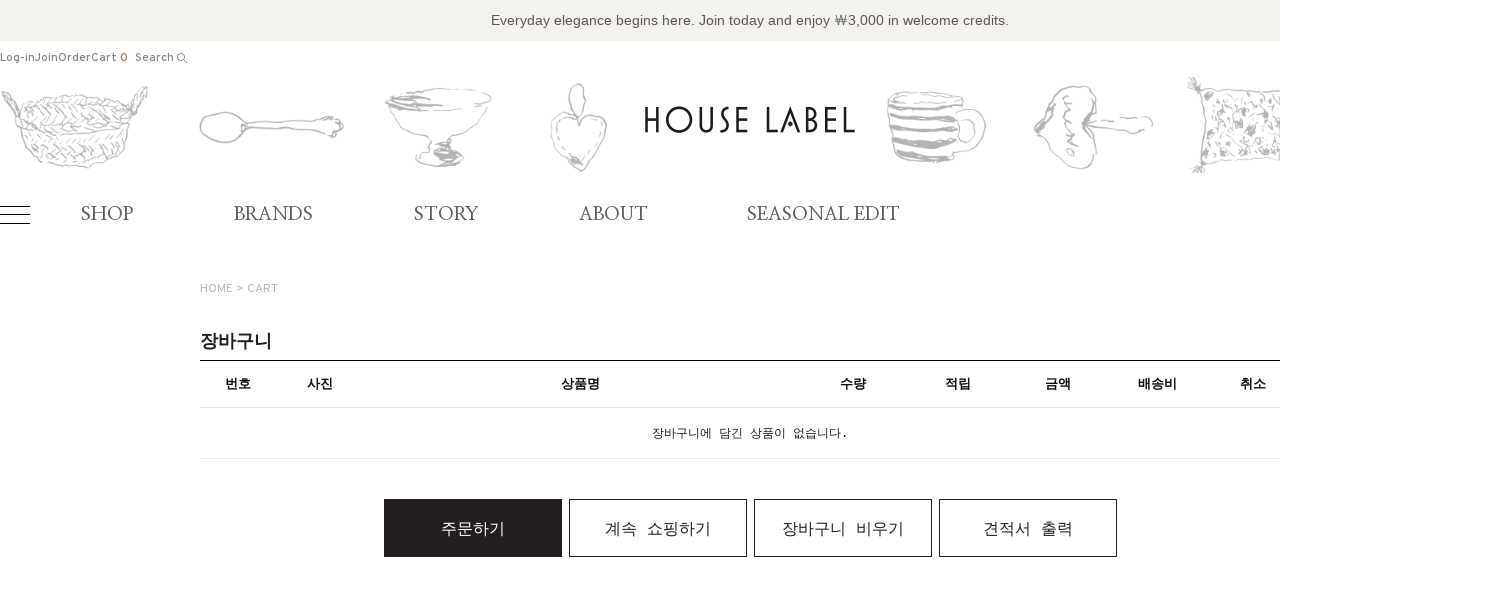

--- FILE ---
content_type: text/html
request_url: http://houselabel.co.kr/shop/basket.html
body_size: 10592
content:
<!DOCTYPE HTML PUBLIC "-//W3C//DTD HTML 4.01//EN" "http://www.w3.org/TR/html4/strict.dtd">
<html>
<head>
<meta http-equiv="CONTENT-TYPE" content="text/html;charset=EUC-KR">
<meta name="referrer" content="no-referrer-when-downgrade" />
<meta property="og:type" content="website" />
<meta property="og:url" content="http://www.houselabel.co.kr/shop/basket.html" />

<title>장바구니</title>

<link type="text/css" rel="stylesheet" href="/shopimages/mirte/template/work/48237/common.css?r=1765031768" /></head>

<body>
<script type="text/javascript" src="/js/jquery-1.7.2.min.js"></script>
<script type="text/javascript" src="/js/lazyload.min.js"></script>
<script type="text/javascript">
function getCookiefss(name) {
    lims = document.cookie;
    var index = lims.indexOf(name + "=");
    if (index == -1) {
        return null;
    }
    index = lims.indexOf("=", index) + 1; // first character
    var endstr = lims.indexOf(';', index);
    if (endstr == -1) {
        endstr = lims.length; // last character
    }
    return unescape(lims.substring(index, endstr));
}
</script><script type="text/javascript">
var MOBILE_USE = '';
</script><script type="text/javascript" src="/js/flash.js"></script>
<script type="text/javascript" src="/js/neodesign/rightbanner.js"></script>
<script type="text/javascript" src="/js/bookmark.js"></script>
<style type="text/css">

.MS_search_word { }

</style>

<script type="text/javascript" src="/js/basket_common.js"></script>

<script type="text/javascript">

    var is_unify_opt = '' ? true : false; 
    var pre_baskethidden = 'A';

        function basket_estimate(){
            window.open('about:blank', 'basket_estimate', 'height=600,width=750,scrollbars=yes');
            document.getElementById('estform').submit();
        }

var local_path = 'shop'; var d4 = true;

</script>

<link type="text/css" rel="stylesheet" href="/template_common/shop/basic_simple/basket.css?t=202208221014" />
<div id='blk_scroll_wings'><script type='text/javascript' src='/html/shopRbanner.html?param1=1' ></script></div>
<div id='cherrypicker_scroll'></div>
<div id="wrap">
    
<link type="text/css" rel="stylesheet" href="/shopimages/mirte/template/work/48237/header.1.css?t=202512051615" />
<!--/////////(주)커넥트웨이브에서 제작한 모든 이미지, 스킨은 저작권법으로 보호받으며 허가 없이 무단 사용, 복제, 변경, 재배포 등의 행위를 할 시 저작권법에 의거하여 법적인 처벌을 받을 수 있습니다./////////-->

<link href="//fonts.googleapis.com/css2?family=Overpass:wght@100;200;300;400;500;600;700&display=swap" rel="stylesheet">
<link href="//fonts.googleapis.com/css2?family=Nanum+Myeongjo:wght@400;700;800&display=swap" rel="stylesheet">
<link href="//fonts.googleapis.com/css2?family=Rubik:wght@300;400;500;600;700&display=swap" rel="stylesheet">
<link rel="stylesheet" as="style" crossorigin  href="//cdn.jsdelivr.net/gh/orioncactus/pretendard@v1.3.5/dist/web/static/pretendard.css" />
<link rel="stylesheet" as="style" crossorigin href="//cdn.jsdelivr.net/gh/orioncactus/pretendard@v1.3.5/dist/web/variable/pretendardvariable.css" />
<link href="//fonts.googleapis.com/css2?family=Noto+Sans+KR:wght@100;300;400;500;700;900&display=swap" rel="stylesheet">
<link href="//fonts.googleapis.com/css2?family=Noto+Serif+KR:wght@200;300;400;500;600;700&display=swap" rel="stylesheet">
<link rel="stylesheet" href="//skin.makeshop.co.kr/skin/homedeco/aos_css.css">
<script src="//skin.makeshop.co.kr/skin/homedeco/aos_js.js"></script>
<script>
  AOS.init();  // 초기화 선언 필수
</script>
            
<link rel="stylesheet" href="/images/d3/m_01/css/font-awesome.min.css" />
<link rel="stylesheet" href="//skin.makeshop.co.kr/skin/js/mySwiper11/mySwiper_11.css">
<script src="//skin.makeshop.co.kr/skin/js/mySwiper11/mySwiper_11.js"></script>

 <header id="header">
        <div class="head_top">
            <p>Everyday elegance begins here.  Join today and enjoy ￦3,000 in welcome credits.</p>
        </div>
        <div class="head_middle">
            <div class="head_inner">

                <div class="user_m">
                    <ul>
                                             <li><a href="/shop/member.html?type=login">Log-in</a></li>
                        <li><a href="/shop/idinfo.html">Join</a></li>
                                             <li><a href="/shop/confirm_login.html?type=myorder">Order</a></li>
                        <li><a href="/shop/basket.html">Cart <span id="user_basket_quantity" class="user_basket_quantity"></span></a></li>
                       <li class="li_search">
                            <form action="/shop/shopbrand.html" method="post" name="search">                            <fieldset>
                                <legend style="display:none">상품 검색 폼</legend>
                                <input name="search" onkeydown="CheckKey_search();" value=""  class="MS_search_word search_auto_completion" />                                <a href="javascript:search_submit();">Search <span><img src="//skin.makeshop.co.kr/skin/homedeco/PC_img/search.png" alt="search"></span></a>
                            </fieldset>
                           </form>   
                      </li>     
                    </ul>
                </div> <!-- user_m -->
                <h1 class="logo"><a href="/index.html"><img src="/design/mirte/images_mk/logo.png" alt="logo"></a></h1>
            </div> <!-- head_inner -->
        </div> <!-- head_middle -->
    </header>
    <div id="head_bottom">
        <div class="head_inner">
            <div class="ham"><a href="#"><span></span><span></span><span></span></a></div>
            <nav>
                <ul>
                <!-- 카테고리 마우스 호버 시 data-cate 에 입력된 분류명이 표시됩니다 (가상태그로 노출시키는 분류는 불가) -->
                    <li><a href="/shop/shopbrand.html?xcode=011&type=Y" data-cate="하우스라벨 컬렉션">SHOP</a></li>
                    <li><a href="/shop/shopbrand.html?xcode=002&type=Y">BRANDS</a></li>
                    <li><a href="/shop/shopbrand.html?xcode=012&type=Y">STORY</a></li>
                    <li><a href="/shop/page.html?id=1">ABOUT</a></li>
                    <li><a href="/shop/shopbrand.html?xcode=013&type=Y">SEASONAL EDIT</a></li>
                </ul>
            </nav>
        </div> <!-- head_inner -->
        <aside id="asi">
            <div class="asi_top">
                <div class="head_inner">
                    <div class="menu_wrap">
                        <ul class="main_m">
                                                                                    <li><a href="/shop/shopbrand.html?type=Y&xcode=011">SHOP</a>
                                 <ul class="sub_m">
                                                                         <li><a href="/shop/shopbrand.html?type=N&xcode=011&mcode=001">HOME DECO</a></li>
                                                                         <li><a href="/shop/shopbrand.html?type=N&xcode=011&mcode=002">TABLEWARE</a></li>
                                                                         <li><a href="/shop/shopbrand.html?type=N&xcode=011&mcode=003">FABRIC</a></li>
                                                                         <li><a href="/shop/shopbrand.html?type=N&xcode=011&mcode=004">FURNITURE</a></li>
                                                                         <li><a href="/shop/shopbrand.html?type=N&xcode=011&mcode=005">PRINT</a></li>
                                                                         <li><a href="/shop/shopbrand.html?type=N&xcode=011&mcode=006">GIFT</a></li>
                                   
                                  </ul> <!-- sub_m -->
                            </li>
                                                                                                                <li><a href="/shop/shopbrand.html?type=Y&xcode=002">BRANDS</a>
                                 <ul class="sub_m">
                                                                         <li><a href="/shop/shopbrand.html?type=N&xcode=002&mcode=001">TINE K HOME</a></li>
                                                                         <li><a href="/shop/shopbrand.html?type=N&xcode=002&mcode=002">AGNETA LIVIJN AB</a></li>
                                                                         <li><a href="/shop/shopbrand.html?type=N&xcode=002&mcode=003">PERNILLE FOLCARELLI</a></li>
                                                                         <li><a href="/shop/shopbrand.html?type=N&xcode=002&mcode=004">CRAFT COLLECTION</a></li>
                                   
                                  </ul> <!-- sub_m -->
                            </li>
                                                                                                                <li><a href="/shop/shopbrand.html?type=Y&xcode=012">STORY</a>
                                 <ul class="sub_m">
                                                                         <li><a href="/shop/shopbrand.html?type=N&xcode=012&mcode=001">ARCHIVE</a></li>
                                                                         <li><a href="/shop/shopbrand.html?type=N&xcode=012&mcode=002">JOURNAL</a></li>
                                   
                                  </ul> <!-- sub_m -->
                            </li>
                                                                                                                                                                                                    <li><a href="/shop/page.html?id=1">ABOUT</a></li>
                                                                                                                                                                                                                                                            <li><a href="/shop/shopbrand.html?type=Y&xcode=013">SEASONAL EDIT</a>
                                 <ul class="sub_m">
                                                                         <li><a href="/shop/shopbrand.html?type=N&xcode=013&mcode=002">WINTER ROOM</a></li>
                                                                         <li><a href="/shop/shopbrand.html?type=N&xcode=013&mcode=003">GIFT </a></li>
                                                                         <li><a href="/shop/shopbrand.html?type=N&xcode=013&mcode=001">SALE</a></li>
                                   
                                  </ul> <!-- sub_m -->
                            </li>
                                                                                                                <li><a href="/shop/shopbrand.html?type=O&xcode=010">PERSONAL ORDER</a>
                                 <ul class="sub_m">
                                   
                                  </ul> <!-- sub_m -->
                            </li>
                                                                                </ul> <!-- main_m -->
                    </div> <!-- menu_wrap -->
                    <div class="asi_banner"><a href="/shop/shopbrand.html?xcode=011&type=Y"><img src="/design/mirte/images_mk/gnb_img.jpg" alt="banner"></a></div>
                </div> <!-- head_inner -->
            </div> <!-- asi_top -->
            <div class="asi_btm">
                <div class="head_inner">

                    <p>Curated for every space. 하우스라벨이 선별한 리빙 컬렉션</p>
                    <ul>
                        <li><a href="#">#하우스라벨</a></li>
                        <li><a href="#">#HouseLabel</a></li>
                        <li><a href="#">#리빙컬렉션</a></li>
                        <li><a href="#">#테이블웨어</a></li>
                        <li><a href="#">#홈데코</a></li>
                        <li><a href="#">#텍스타일</a></li>
                        <li><a href="#">#프린트</a></li>
                        <li><a href="#">#오브제추천</a></li>
                        <li><a href="#">#공간스타일링</a></li>
                        <li><a href="#">#리빙브랜드</a></li>
                    </ul>
                </div> <!-- head_inner -->
            </div> <!-- asi_btm -->
        </aside>
    </div> <!-- head_bottom -->



    <div id="fix_icon">
        <ul>
            <!--li><a href="#"><img src="//skin.makeshop.co.kr/skin/homedeco/PC_img/fix3.png" alt="fix3"></a></li-->
            <li><a href="//pf.kakao.com/_xdwKcn" target="_blank"><img src="//skin.makeshop.co.kr/skin/homedeco/PC_img/fix2.png" alt="fix2"></a></li>
            <li class="gotoTop"><a href="#"><img src="//skin.makeshop.co.kr/skin/homedeco/PC_img/fix1.png" alt="fix1"></a></li>
        </ul>
    </div> <!-- fix_icon -->




<!-- 다찾다 검색 파인더 -->
<!-- 다찾다 검색 파인더 -->
<script type="text/javascript" src="/shopimages/mirte/template/work/48237/header.1.js?t=202512051615"></script>
    <div id="contentWrapper">
        <div id="contentWrap">
            
<link type="text/css" rel="stylesheet" href="/template_common/shop/basic_simple/menu.1.css?t=201711221039" />
             <div id="content">
                <div id="cartWrap">
                    <dl class="loc-navi">
                        <dt class="blind">현재 위치</dt>
                        <dd>
                            <a href="/">HOME</a> 
                            &gt; CART
                        </dd>
                    </dl>
                    <h2 class="tit-page">장바구니</h2>
                    <div class="page-body">
                        <div class="table-cart table-fill-prd">
                            <table summary="번호, 사진, 제품명, 수량, 적립, 가격, 배송비, 취소">
                                <caption>장바구니 담긴 상품</caption>
                                <colgroup>
                                    <col width="75" />
                                    <col width="90" />
                                    <col width="*" />
                                    <col width="115" />
                                    <col width="95" />
                                    <col width="105" />
                                    <col width="95" />
                                    <col width="95" />
                                </colgroup>
                                <thead>
                                    <tr>
                                        <th scope="col"><div class="tb-center">번호</div></th>
                                        <th scope="col"><div class="tb-center">사진</div></th>
                                        <th scope="col"><div class="tb-center">상품명</div></th>
                                        <th scope="col"><div class="tb-center">수량</div></th>
                                        <th scope="col"><div class="tb-center">적립</div></th>
                                        <th scope="col"><div class="tb-center">금액</div></th>
                                        <th scope="col"><div class="tb-center">배송비</div></th>
                                        <th scope="col"><div class="tb-center">취소</div></th>
                                    </tr>
                                </thead>
                                <tfoot>
                                    <tr>
                                        <td colspan="8">
                                                                                    <div class="tb-center tb-normal">장바구니에 담긴 상품이 없습니다.</div>
                                                                                </td>
                                    </tr>
                                </tfoot>
                                <tbody>
                                                                </tbody>
                            </table>
                        </div><!-- .table-fill-prd -->
                                                
                        
                        <div class="btn-order-ctrl">
                            <a href="javascript:alert('주문이 가능한 금액이 아닙니다.고객센터에 문의 바랍니다.')" class="CSSbuttonBlack">주문하기</a>
                            <a href="/html/mainm.html" class="CSSbuttonWhite">계속 쇼핑하기</a>
                            <a href="javascript:basket_clear();" class="CSSbuttonWhite">장바구니 비우기</a>
                            <a href="javascript:basket_estimate()" class="CSSbuttonWhite">견적서 출력</a>
                        </div>
                        <div class="cart-ft2">
                                                                                                                                                                    </div>
                                        </div><!-- .page-body -->
                </div><!-- #cartWrap -->
            </div><!-- #content -->
        </div><!-- #contentWrap -->
    </div><!-- #contentWrapper-->
    <hr />
    
<link type="text/css" rel="stylesheet" href="/shopimages/mirte/template/work/48237/footer.1.css?t=202512112158" />
<footer id="footer">
        <div class="foot_top">
            <div class="foot_inner">
               <div class="f1">
    <h4>COMPANY INFO</h4>
    <ul style="margin:0; padding:0; list-style:none;">

        <li style="font-weight:400; color:#5a524c; margin-bottom:6px;">
            <span style="display:inline-block; min-width:120px; margin-right:10px; color:#a99684; font-weight:500; letter-spacing:0.2px;">
                OWNER
            </span>박용아        </li>

        <li style="font-weight:400; color:#5a524c; margin-bottom:6px;">
            <span style="display:inline-block; min-width:120px; margin-right:10px; color:#a99684; font-weight:500; letter-spacing:0.2px;">
                ADDRESS
            </span>서울 서초구 양재천로 125-7 , 2층        </li>

        <li style="font-weight:400; color:#5a524c; margin-bottom:6px;">
            <span style="display:inline-block; min-width:120px; margin-right:10px; color:#a99684; font-weight:500; letter-spacing:0.2px;">
                BUSINESS LICENSE
            </span>
            215-10-99216  
            &nbsp;<a href="https://www.ftc.go.kr/bizCommPop.do?wrkr_no=2151099216" style="color:#a99684; text-decoration:none;">[사업자정보확인]</a>
        </li>

        <li style="font-weight:400; color:#5a524c; margin-bottom:6px;">
            <span style="display:inline-block; min-width:120px; margin-right:10px; color:#a99684; font-weight:500; letter-spacing:0.2px;">
                ONLINE SALE LICENSE
            </span>2024-서울서초-4453        </li>

        <li style="font-weight:400; color:#5a524c; margin-bottom:6px;">
            <span style="display:inline-block; min-width:120px; margin-right:10px; color:#a99684; font-weight:500; letter-spacing:0.2px;">
                PRIVACY OFFICER
            </span>박용아        </li>

        <li style="font-weight:400; color:#5a524c; margin-bottom:6px;">
            <span style="display:inline-block; min-width:120px; margin-right:10px; color:#a99684; font-weight:500; letter-spacing:0.2px;">
                BANK
            </span>
            국민 515501-01-185548 하우스라벨
        </li>

    </ul>
</div>



                <div class="f2">
                    <h4>CUSTOMER CENTER</h4>
                    <h5>070-4119-2566</h5>
                    <ul>
                        <li>Fax   02-6499-7566</li>
                        <li>Hours 1:00 PM - 5:00 PM</li>
                        <li>Closed Sat · Sun</li>
                        <li>
                                                    </li>
                    </ul>
                    <div class="sns"><a href="//www.instagram.com/houselabel_official" target="_blank"><img src="//skin.makeshop.co.kr/skin/homedeco/PC_img/f1.png" alt="f1"></a><a href="//pf.kakao.com/_xdwKcn" target="_blank"><img src="//skin.makeshop.co.kr/skin/homedeco/PC_img/f2.png" alt="f2"></a></div>
                </div> <!-- f2 -->
             <div class="f3">
    <h4>CONTACT US</h4>
    <ul style="margin:0; padding:0; list-style:none;">

        <li style="font-weight:400; color:#5a524c; margin-bottom:6px;">
            <span style="display:inline-block; min-width:120px; margin-right:10px; color:#a99684; font-weight:500; letter-spacing:0.2px;">
                오프라인
            </span>서울 서초구 양재천로 125-7 , 2층        </li>

        <li style="font-weight:400; color:#5a524c; margin-bottom:6px;">
            <span style="display:inline-block; min-width:120px; margin-right:10px; color:#a99684; font-weight:500; letter-spacing:0.2px;">
                제품 구매 · 협찬 문의
            </span>houselabel@naver.com        </li>

        <li style="font-weight:400; color:#5a524c; margin-bottom:6px;">
            <span style="display:inline-block; min-width:120px; margin-right:10px; color:#a99684; font-weight:500; letter-spacing:0.2px;">
                B2B · 프로젝트 협업
            </span>mirte@houselabel.co.kr
        </li>

    </ul>
</div>


                <div class="f4">
                    <h4>CUSTOMER CARE</h4>
                    <ul>
                        <li><a href="/shop/mypage.html?mypage_type=mym2mboard">1:1 Q&A</a></li>
                        <li><a href="/board/board.html?code=mirte_image1">REVIEW</a></li>
                        <li><a href="/shop/faq.html">FAQ</a></li>
                       
                        
                    </ul>
                </div> <!-- f4 -->
                
                <div class="f4">
                    <h4>INFORMATION</h4>
                    <ul>
                        <li><a href="/html/info.html">GUIDE</a></li>         
                        
                        <li><a href="javascript:bottom_privacy();">PRIVACY</a></li>
                        <li><a href="javascript:view_join_terms();">POLICY</a></li>
                        <li><a href="javascript:view_join_terms();">AGREEMENT</a></li>
                    </ul>
                </div> <!-- f4 -->
            </div> <!-- foot_inner -->
        </div> <!-- foot_top -->
        <div class="foot_bottom">
            <div class="foot_inner">
                <p class="copy">Copyright⒞houselabel. All Rights Reserved</p>
            </div> <!-- foot_inner -->
        </div> <!-- foot_bottom -->

    </footer>
</div><!-- #wrap -->

<script type="text/javascript" src="/template_common/shop/basic_simple/basket.js?t=201711221039"></script>

<iframe id="loginiframe" name="loginiframe" style="display: none;" frameborder="no" scrolling="no"></iframe>

<div id="basketpage" name="basketpage" style="position: absolute; visibility: hidden;"></div>

                <div id="detailpage" name="detailpage" style="position:absolute; visibility:hidden;"></div>

    <form id="delform" name="delform" action="basket.html" method="post">
    <input type="hidden" name="brandcode" />
    <input type="hidden" name="type" value="del" />
    </form>

    <form id="multdelform" name="multdelform" action="basket.html" method="post">
    <input type="hidden" name="type" value="multidel" />
    <input type="hidden" name="navertype" />
    <input type="hidden" name="setype" value="" />
    <input type="hidden" name="basket_direct_order" value="N" />    </form>

    <form id="amountform" name="amountform" action="/shop/basket.html" method="post">
    <!--<form id="amountform" name="amountform" action="/shop/basket.html" method="post">-->
    <input type="hidden" name="brandcode" />
    <input type="hidden" name="amount" />
    <input type="hidden" name="type" value="amount" />
    <input type="hidden" name="spcode" />
    </form>

        <form id="estform" name="estform" action="/html/estimate_print.html?dp=0" target="basket_estimate" method="post">
        <input type="hidden" name="tempid" value="23e6d7f3d5841a3692464f9421b6709b" />
        <input type="hidden" name="estimate" value="Y" />
                <input type="hidden" name="total_group_sale_discount" value="" />
        </form>

<script type="text/javascript" src="/js/neodesign/detailpage.js?ver=r218356"></script>
<script type="text/javascript" src="/js/neodesign/product_list.js?r=20260129183739"></script>
<script type="text/javascript" src="/js/jquery-datepicker-ko.js"></script>

<script type="text/javascript">

        (function ($) {
            $.ajax({
                type: 'POST',
                dataType: 'json',
                url: '/html/user_basket_quantity.html',
                data :{ 'IS_UNIFY_OPT': "false" }, 
                success: function(res) {                                                                                        
                    var _user_basket_quantity = res.user_basket_quantity || 0;
                    $('.user_basket_quantity').html(_user_basket_quantity); 
                },
                error : function(error) {
                    var _user_basket_quantity = 0;
                    $('.user_basket_quantity').html(_user_basket_quantity); 
                }
            });
        })(jQuery);



function CheckKey_search() {
    key = event.keyCode;
    if (key == 13) {
        
        document.search.submit();
    }
}

function search_submit() {
    var oj = document.search;
    if (oj.getAttribute('search') != 'null') {
        var reg = /\s{2}/g;
        oj.search.value = oj.search.value.replace(reg, '');
        oj.submit();
    }
}

function topnotice(temp, temp2) {
    window.open("/html/notice.html?date=" + temp + "&db=" + temp2, "", "width=450,height=450,scrollbars=yes");
}
function notice() {
    window.open("/html/notice.html?mode=list", "", "width=450,height=450,scrollbars=yes");
}

        function view_join_terms() {
            window.open('/html/join_terms.html','join_terms','height=570,width=590,scrollbars=yes');
        }

    function bottom_privacy() {
        window.open('/html/privacy.html', 'privacy', 'height=570,width=590,scrollbars=yes');
    }

var db = 'mirte';

var baskethidden = 'A';

        function basket_clear() {
            if (confirm('장바구니를 비우시겠습니까?')) {
                if (typeof AEC_CALL_DEL_ALL == 'function') { AEC_CALL_DEL_ALL(); }
                var _form = document.getElementById('delform');
                _form.brandcode.value = 'all';
                _form.type.value = 'del';
                if (typeof m_acecounter_use !== 'undefined' && m_acecounter_use === true && typeof ACM_CARTDEL == 'function') {
                    ACM_CARTDEL();
                    setTimeout(function () { _form.submit(); }, 100);
                } else {
                    _form.submit();
                }
            }
        }

            function link_bakset_appoint(type, uid) {
                if (type == "PACKAGE") {
                    alert("세트 상품의 경우 상세페이지에서 상품 변경유무 확인 후\n\n장바구니에 담아야 합니다.");
                } else {
                    alert("상세페이지에서 옵션을 선택하고 장바구니에 담아주시기 바랍니다."); 
                }
                location.href = '/shop/shopdetail.html?branduid='+uid;
            }

            function send_basket(i, temp) {
                if (document.getElementById('basket_form' + i )) {
                    var _form = document.getElementById('basket_form' + i);
                } else {
                    var _form = (document.getElementsByName('forms'))[i];
                }

                if (temp == 'del') {
                    if (typeof _form.pack_uid !== 'undefined' && _form.pack_uid.value) {
                        if (confirm('세트 구성상품이 일반상품으로 변경됩니다.\n상품을 삭제하시겠습니까?')) {
                            _form.type.value = "del";
                            _form.submit();
                        }
                    } else {
                        if (confirm('삭제하시겠습니까?')) {
                            _form.type.value = 'del';
                            _form.submit();
                        }
                    }
                }
                if (temp == 'upd') {
                    // 수량에서 -(마이너스)기호 제거
                    _form.amount.value = _form.amount.value.replace(/-/g, '');
                    if (isNaN(_form.amount.value) || _form.amount.value == '0') {
                        alert('수량을 정확히 입력하세요.');
                        return;
                    } else {
                        _form.type.value = 'upd';
                        if(typeof _form.pack_uid !== 'undefined' && _form.pack_uid.value == ",") {
                            _form.pack_uid.value = _form.pack_uid.value.replace(/,/g, '');
                        }
                        if (typeof m_acecounter_use !== 'undefined' && m_acecounter_use === true && typeof ACM_INOUT == 'function') {
                            ACM_INOUT(_form.branduid.value, _form.amount.value);
                            setTimeout(function () { _form.submit(); }, 100);
                        } else {
                            var min_add_amount_value = parseInt(_form.min_add_amount.value);
                            var amount = parseInt(_form.amount.value);
                            if (min_add_amount_value  != 1 && (amount % min_add_amount_value )!= 0) {
                                amount = min_add_amount_value  * Math.floor(amount / min_add_amount_value );
                                _form.amount.value = amount;
                            }
                            if(typeof _form.pack_uid !== 'undefined' && _form.pack_uid.value) {
                                if (confirm('세트 구성상품이 일반상품으로 수정됩니다.\n상품을 수정하시겠습니까?')) {
                                    _form.submit();
                                }
                            } else {
                                _form.submit();
                            }
                        }
                    }
                }
            }

            function count_change(change_type, idx) {
                if (document.getElementById('basket_form' + idx)) {
                    var _form = document.getElementById('basket_form' + idx);
                } else {
                    var _form = (document.getElementsByName('forms'))[idx];
                }
                var amount = parseInt(_form.amount.value);
                if (typeof _form.min_add_amount == 'undefined') {
                    var min_add_amount = 1;
                } else {
                    var min_add_amount = parseInt(_form.min_add_amount.value);
                }
                if (change_type == 0) {
                    amount += min_add_amount;
                } else if (change_type == 1) {
                    if (amount > 1) {
                        amount -= min_add_amount;
                    }
                }
                if ((amount % min_add_amount) != 0) {
                     amount = Math.floor(amount / min_add_amount) * min_add_amount;
                     if (amount == 0) amount = min_add_amount;
                }
                _form.amount.value = amount;
            }

</script>
    <style type="text/css">
        .setPopupStyle { height:100%; min-height:100%; overflow:hidden !important; touch-action:none; }
    </style>
    <script src="/js/referer_cookie.js"></script>
    <script>
        window.addEventListener('load', function() {
            var referer_cookie = new RefererCookie();
            referer_cookie.addService(new EnuriBrandStoreCookie());
            referer_cookie.handler();
        });
    </script><script type="text/javascript">
if (typeof getCookie == 'undefined') {
    function getCookie(cookie_name) {
        var cookie = document.cookie;
        if (cookie.length > 0) {
            start_pos = cookie.indexOf(cookie_name);
            if (start_pos != -1) {
                start_pos += cookie_name.length;
                end_pos = cookie.indexOf(';', start_pos);
                if (end_pos == -1) {
                    end_pos = cookie.length;
                }
                return unescape(cookie.substring(start_pos + 1, end_pos));
            } else {
                return false;
            }
        } else {
            return false;
        }
    }
}
if (typeof setCookie == 'undefined') {
    function setCookie(cookie_name, cookie_value, expire_date, domain) {
        var today = new Date();
        var expire = new Date();
        expire.setTime(today.getTime() + 3600000 * 24 * expire_date);
        cookies = cookie_name + '=' + escape(cookie_value) + '; path=/;';

        if (domain != undefined) {
            cookies += 'domain=' + domain +  ';';
        }  else if (document.domain.match('www.') != null) {
            cookies += 'domain=' + document.domain.substr(3) + ';';
        }
        if (expire_date != 0) cookies += 'expires=' + expire.toGMTString();
        document.cookie = cookies;
    }
}



function MSLOG_loadJavascript(url) {
    var head= document.getElementsByTagName('head')[0];
    var script= document.createElement('script');
    script.type= 'text/javascript';
    var loaded = false;
    script.onreadystatechange= function () {
        if (this.readyState == 'loaded' || this.readyState == 'complete')
        { if (loaded) { return; } loaded = true; }
    }
    script.src = url;
    head.appendChild(script);
}
var MSLOG_charset = "euc-kr";
var MSLOG_server  = "/log/log32";
var MSLOG_code = "mirte";
var MSLOG_var = "V1ZSdmVrOXVkSHBQYWtWNlQybEtkbU50VW14amJEbHlXbGhzTTJJelNtdEphblJQVHpOTk5rNXFiMmxqYlZadFpGaEtjMGxxZEU5UE0wMDJUbFJ2YVdSSE9XdFpXR3RwVHpOTk5rMUViMmxKYW5RNQ==";

//파워앱에서만 사용
try {
    var LOGAPP_var = "";
    var LOGAPP_is  = "N";
    if (LOGAPP_is == "Y" && LOGAPP_var != "") {
        var varUA = navigator.userAgent.toLowerCase(); //userAgent 값 얻기
        if (varUA.match('android') != null) { 
            //안드로이드 일때 처리
            window.android.basket_call(LOGAPP_var);
        } else if (varUA.indexOf("iphone")>-1||varUA.indexOf("ipad")>-1||varUA.indexOf("ipod")>-1) { 
            //IOS 일때 처리
            var messageToPost = {LOGAPP_var: LOGAPP_var};
            window.webkit.messageHandlers.basket_call.postMessage(messageToPost);
        } else {
            //아이폰, 안드로이드 외 처리
        }
    }
} catch(e) {}
//파워앱에서만 사용 END

if (document.charset) MSLOG_charset = document.charset.toLowerCase();
if (document.characterSet) MSLOG_charset = document.characterSet.toLowerCase();  //firefox;
MSLOG_loadJavascript(MSLOG_server + "/js/mslog.js?r=" + Math.random());


</script>
<meta http-equiv="ImageToolbar" content="No" />
<script type="text/javascript" src="/js/cookie.js"></script>
<script type="text/javascript">
function __mk_open(url, name, option) {
    window.open(url, name, option);
    //return false;
}

function action_invalidity() {
    return false;
}
function subclick(e) { // firefox 에러 발생으로 e 추가
    if (navigator.appName == 'Netscape' && (e.which == 3 || e.which == 2)) return;
    else if (navigator.appName == 'Microsoft Internet Explorer' && (event.button == 2 || event.button == 3 || event.keyCode == 93)) return;
    if (navigator.appName == 'Microsoft Internet Explorer' && (event.ctrlKey && event.keyCode == 78)) return false;
}
document.onmousedown = subclick;
document.onkeydown = subclick;
document.oncontextmenu = action_invalidity;
document.ondragstart = action_invalidity;
document.onselectstart = action_invalidity;
</script>
<script type="text/javascript"></script><script type="text/javascript"></script><script>


function getInternetExplorerVersion() {
    var rv = -1;
    if (navigator.appName == 'Microsoft Internet Explorer') {
    var ua = navigator.userAgent;
    var re = new RegExp("MSIE ([0-9]{1,}[\.0-9]{0,})");
    if (re.exec(ua) != null)
    rv = parseFloat(RegExp.$1);
    }
    return rv;
}

function showcherrypickerWindow(height,mode,db){
    cherrypicker_width = document.body.clientWidth;
    var isIe = /*@cc_on!@*/false;
    if (isIe) {
        cherrypicker_width = parseInt(cherrypicker_width + 18);
    }
    setCookie('cherrypicker_view','on', 0);

    
    document.getElementById('cherrypicker_layer').style.display = "block";
    document.getElementById('cherrypicker_layer').innerHTML = Createflash_return(cherrypicker_width,'','/flashskin/CherryPicker.swf?initial_xml=/shopimages/mirte/cherrypicker_initial.xml%3Fv=1769679459&product_xml=/shopimages/mirte/%3Fv=1769679459', 'cherrypicker_flash', '');
}

function load_cherrypicker(){
    cherrypicker_check = true;

    if (!document.getElementById('cherrypicker_layer')) {
        return;
    }


}
</script>
<script src="/js/product_rollover_image.js"></script>
<script>
    window.addEventListener('load', () => {
        // 페이지 로딩 시 롤오버 이미지가 존재하는 경우에만 스크립트 실행
        setTimeout(function () {
            // 페이지 로딩 시 롤오버 이미지가 존재하는 경우에만 스크립트 실행
            if (document.querySelectorAll('[rollover_onimg]').length > 0) {
                var productRolloverImage = new ProdctRolloverImage("pc");
                productRolloverImage.event();
            }
        }, 2000);
    });
</script>

<script type="text/javascript">
(function ($) {
    var discount_remain_timeout = setTimeout(function() {
        if (jQuery('.MS_remain_date').length > 0) {
            var discount_remain_timer = setInterval(function() {
                var now = new Date().getTime();
                jQuery('.MS_remain_date').each(function(idx, el) {
                    if (jQuery(el).attr('value').length > 0 && jQuery(el).attr('value') != '종료일 미정') {
                        var _end_date = new Date(jQuery(el).attr('value')).getTime();
                        var _remain_date = _end_date - now;

                        if (_remain_date <= 0) {
                            jQuery(this).html('');
                        } else {
                            _d = Math.floor(_remain_date / (1000 * 60 * 60 * 24));
                            _h = Math.floor((_remain_date % (1000 * 60 * 60 * 24)) / (1000 * 60 * 60));
                            _m = Math.floor((_remain_date % (1000 * 60 * 60)) / (1000 * 60));
                            _s = Math.floor(_remain_date % (1000 * 60) / 1000);

                            jQuery(el).html(_d + "일 " + _h + "시간 " + _m + "분 " + _s + "초");
                        }
                    }
                });
            }, 1000);
        }
    }, 1000);
})(jQuery);
</script><script type="text/javascript">
if (document.cookie.indexOf("app_agent=power_app") >= 0) {
    jQuery('.sns-title').hide();jQuery('.facebook').hide();jQuery('.naver').hide();jQuery('.kakaotalk').hide();jQuery('.kakao').hide();
}
</script>
<script type="text/javascript" src="/template_common/shop/basic_simple/common.js?r=1511314762"></script>


</body>
</html>

--- FILE ---
content_type: text/css
request_url: http://houselabel.co.kr/template_common/shop/basic_simple/basket.css?t=202208221014
body_size: 2372
content:
/* BASIC css start */
#cartWrap .wish-opt { color: #FFA500; }
#cartWrap .tit-space { margin-top:100px }
/* 회원 등급 표시 */

/* 배송 메세지 */
#cartWrap .delivery { margin-top:30px; font-size:12px; color:#2e2e2e; text-align: center }
/* 주문 컨트롤 버튼 */
#cartWrap .btn-order-ctrl { margin:40px 0 50px; text-align: center }
#cartWrap .btn-order-ctrl a { width:178px; height:58px; font-size:16px; line-height:58px }

#cartWrap .cart-ft2 { margin-top:20px; text-align: center; }
#nhn_btn { display: inline; }
#payco_order_btn { display: inline; }
#kakaopay_order_btn { display:inline; vertical-align:top; }


.tb-normal { font-weight:normal }

#cartWrap .txt-spin { line-height:21px }

.cart-free-wrap { text-align:center; }
.cart-free-wrap .btn-list-open { position:relative; display:inline-block; width:250px; height:58px; line-height:58px; color:#000; font-size:14px; text-align:center; border:1px solid #000 }
.cart-free-wrap .btn-list-open span { position:absolute; top:27px; right:30px; display:inline-block; width:12px; height:6px; background:url(//image.makeshop.co.kr/makeshop/d3/basic_simple/common/sp_cart_free.gif) 0 0 no-repeat }
.cart-free-wrap .btn-list-open span.open { background-position:0 -6px }
.cart-free-wrap p { padding:5px 0 20px; font-size:12px }
.cart-free-wrap p span { font-weight:bold }
.cart-free-wrap .btn-more { display:inline-block; width:94%; height:30px; line-height:30px; margin-top:10px; border:1px solid #383838; background:#fff; color:#383838; font-size: 1em; text-align:center; }
.cart-free-wrap .btn-more span { display:inline-block; margin-left:5px; width:12px; height:6px; background:url(//image.makeshop.co.kr/makeshop/d3/basic_simple/common/sp_cart_free.gif) 0 -6px no-repeat; vertical-align:middle; }
.cart-free-wrap .list-wrap { overflow-x:hidden; overflow-y:auto; height:450px; padding:15px 14px 30px; margin-top:20px; border:1px solid #b7b7b7; display: none; }
.cart-free-wrap .list-wrap ul { display: table; table-layout: fixed; width:100%; margin: 0; padding: 0; *zoom:1 }
.cart-free-wrap .list-wrap ul:after { clear: both; content: ""; display: block; }
.cart-free-wrap .list-wrap ul li { word-wrap: break-word; word-break: keep-all; display: inline-block; vertical-align: top; width:24%; list-style: none; }
.cart-free-wrap .list-wrap ul li dl { margin:15px 15px 10px; }
.cart-free-wrap .list-wrap ul li dl dt { margin-bottom:13px; }
.cart-free-wrap .list-wrap ul li dl dt img { width:100%; height:auto; border:0; }
.cart-free-wrap .list-wrap ul li dl dd {}
.cart-free-wrap .list-wrap ul li dl dd strong { color:#f40000; }
.cart-free-wrap .list-wrap ul li dl dd a { display:inline-block; padding:5px 8px 3px; margin-top:8px; border:1px solid #999; color:#666; font-weight:bold; background:#fff; }

/* IE7 Hack */
.cart-free-wrap .list-wrap ul li { *float:left }


.MS_tb_delivery { z-index:10 }

/* 샵페이 바로구매 */
#productDetail #shoppay_btn { padding-top: 10px; } /* PC (공통) 상세페이지 전용 */
#cartWrap #shoppay_btn { display: inline; } /* PC (공통) 장바구니 전용 */
.shopdetail #shoppay_btn { padding-top:10px; } /* MO (4.0) 상세페이지 전용 */
#basket #shoppay_btn { margin-top:20px; } /* MO (4.0) 장바구니 전용 */
.shopdetail #shoppay_btn { text-align:center; } /* MO (파워팩) 상세페이지 전용 */
.basket #shoppay_btn { text-align:center; } /* MO (파워팩) 장바구니 전용 */

.shoppay_storebtn_bx,
.shoppay_storebtn_bx *,
.shoppay_button_box,
.shoppay_button_box * { display: inline-block !important; overflow: hidden; !important; float: none !important; position: static !important; top: auto !important; left: auto !important; margin: 0 !important; padding: 0 !important; border: 0 none !important; font-size: 11px !important; line-height:16px !important; font-family: '돋움',Dotum,Helvetica,sans-serif !important; text-align: left !important; text-decoration: none !important;  vertical-align: top !important; background: none !important; border-radius: 0 !important; }
.shoppay_button_box { width: auto !important; height: 100% !important; zoom: 1 !important; padding: 0 !important; border-top: 2px solid #2b2f3a !important; background-color: #fff !important; }
.shoppay_button { position: relative !important; margin: 0 !important; padding: 5px 0 5px 88px !important; zoom:1 !important; }
.shoppay_button .shoppay_blind { overflow: hidden !important; position: absolute !important; width: 1px !important; height: 1px !important; margin: -1px !important; padding: 0 !important; clip: rect(0 0 0 0) !important; }
.shoppay_text { display: block !important; *display: inline !important; position: absolute !important; top: 10px !important; left: 0 !important; width: 82px !important; height: 26px !important; margin: 0 !important; padding: 0 !important; background: url('/images/common/shoppay_sp_text.png') no-repeat !important; }
.shoppay_btn_list { *zoom: 1 !important; display: table !important; width: 100% !important; margin:0 !important; padding: 0 !important; table-layout: fixed !important; list-style: none !important; }
.shoppay_btn_list tbody { display: table-row-group !important; }
.shoppay_btn_list tr { display: table-row !important; }
.shoppay_btn_list .shoppay_btn_item { *width: 120px !important; }
.shoppay_btn_item { display: table-cell !important; height: 37px !important; margin: 0 !important; padding: 0 !important; text-align: left !important; }
.shoppay_btn_link { display: block !important; height: 35px !important; margin: 0 !important; padding: 0 !important; border: 1px solid #bfc4c7 !important; background-color: #fcfcfc !important; background-repeat: no-repeat !important; background-repeat: no-repeat !important; text-align: center !important; text-decoration: none !important; }
.shoppay_btn_item:first-child .shoppay_btn_link { margin: 0 !important; }
.shoppay_text { background-size: 82px auto !important; }
.shoppay_btn_link.shoppay_btn_pay { background-size: 133px auto !important; }
.shoppay_btn_link.shoppay_btn_pay { background-image: url('/images/common/shoppay_sp_payment.png') !important; background-position: 50% 0 !important; background-repeat: no-repeat !important; border-radius: 2px !important; }
.shoppay_btn_link.btn_blue { border-color: #025eea !important; background-color: #025eea !important; }
.shoppay_event { position: relative !important; width: 100% !important; margin: 0 !important; padding: 3px 0 0 0 !important; border: 0 none !important; border-top: 1px solid #e5e9ea !important; letter-spacing: -0.5px !important; }
.shoppay_event_tex t {display: block !important; *display: inline !important; overflow: hidden !important; *width: 100% !important; margin: 0 !important; padding: 5px 0 !important; letter-spacing: 0 !important; white-space: nowrap !important; *zoom: 1 !important; text-overflow: ellipsis !important; word-wrap: normal !important; }
.shoppay_event_text { padding: 0 !important; }
.shoppay_event_text .event_title { display: inline !important; margin: 0 5px 0 0 !important; padding: 0 !important; font-weight: normal !important; color: #015ce8 !important; vertical-align: middle !important; }
.shoppay_event .shoppay_event_text .event_link { display: inline !important; margin: 0 !important; padding: 0 !important; font-weight: normal !important; color: #727272 !important; text-decoration: none !important; vertical-align: middle !important; }
.shoppay_event .shoppay_event_text .event_link span { display: inline-block !important; margin: -1px 0 1px !important; vertical-align: middle !important; }
.shoppay_type_A_1 { width: 277px !important; height: 70px !important; }
.shoppay_type_A_2 { width: 296px !important; height: 84px !important; }
.shoppay_type_A_2 .shoppay_button { padding: 5px 0 5px 86px !important; }
.shoppay_type_A_2 .shoppay_text { top: 14px !important; }
.shoppay_type_A_2 .shoppay_btn_link { height: 45px !important; }
.shoppay_type_A_2 .shoppay_btn_link.shoppay_btn_pay { background-position: 50% -40px !important; }
.shoppay_type_A_3 { width: 338px !important; height: 84px !important; }
.shoppay_type_A_3 .shoppay_button { padding: 6px 0 6px 102px !important; }
.shoppay_type_A_3 .shoppay_text { top: 13px !important; height: 31px !important; background-position: 0 -31px !important; }
.shoppay_type_A_3 .shoppay_btn_link { height: 45px !important; }
.shoppay_type_A_3 .shoppay_btn_link.shoppay_btn_pay { background-position: 50% -40px !important; }
/* BASIC css end */



--- FILE ---
content_type: text/css
request_url: http://houselabel.co.kr/shopimages/mirte/template/work/48237/footer.1.css?t=202512112158
body_size: 1985
content:
/* BASIC css start */
#footer{padding-top: 60px; margin-top: 80px; border-top:1px solid #f5f5f5}
#footer :is(*){font-family: 'Pretendard', sans-serif;}
#footer>div{}
#footer>div .foot_inner{width: 1500px; margin: 0 auto;}
#footer .foot_top{padding-bottom: 60px;}
#footer .foot_top .foot_inner{display: flex; justify-content: space-between; }
#footer .foot_top .foot_inner>div{flex-grow: 1;}
#footer .foot_top .foot_inner>div h4{color: #4f4b48; font-size: 15px; font-weight: 700;letter-spacing: .6px; margin-bottom: 20px;}
#footer .foot_top .foot_inner>div ul{}
#footer .foot_top .foot_inner>div ul li{color: #585858; font-size: 14px;margin-bottom: 10px;font-weight: 600;}
#footer .foot_top .foot_inner>div ul li a{}
#footer .foot_top .foot_inner>div ul li span{color: #b49e91;font-weight: 500;}


#footer .foot_top .foot_inner .f1{}
#footer .foot_top .foot_inner .f1 ul{}
#footer .foot_top .foot_inner .f1 ul li{}
#footer .foot_top .foot_inner .f1 ul li span{display: inline-block; margin-right: 10px;}
#footer .foot_top .foot_inner .f1 ul li a{}
#footer .foot_top .foot_inner .f2{}
#footer .foot_top .foot_inner .f2 h5{font-family: 'Rubik', sans-serif;color: #b49e91; font-size: 14px; font-weight: 500; letter-spacing: 1.5px; margin-bottom: 15px;}
#footer .foot_top .foot_inner .f2 ul{}
#footer .foot_top .foot_inner .f2 ul li{}
#footer .foot_top .foot_inner .f2 .sns{display: flex; align-items: center; gap: 20px;margin-top: 20px;}
#footer .foot_top .foot_inner .f2 .sns a{display: block;}
#footer .foot_top .foot_inner .f2 .sns a img{}
#footer .foot_top .foot_inner .f3 ul li{}
#footer .foot_top .foot_inner .f3 ul li span{display: block;margin-bottom: 6px;}
#footer .foot_top .foot_inner .f4 ul li{}
#footer .foot_top .foot_inner .f4 ul li a{color: #b49e91; font-size: 16px; font-weight: 600;}
#footer .foot_bottom{border-top: 1px solid #f6f6f6;padding: 20px 0;}
#footer .foot_bottom p{color: #cec2bb; font-size: 12px; font-weight: 500; text-align: center; }

/* BASIC css end */



--- FILE ---
content_type: application/javascript
request_url: http://houselabel.co.kr/js/basket_common.js
body_size: 2150
content:
//====================================================================
//장바구니 부분 공통 스크립트
//===================================================================
var basketchks      = document.getElementsByName('basketchks');
var basket_item     = document.getElementsByName('basket_item');

//전체선택
function all_basket_check(all_check_obj) {
    for (var i = 0; i < basketchks.length; i++) {
		basketchks[i].checked  = all_check_obj.checked; 
    }
}

function basket_multidel(){
	
	var ar_multi;
	if (basket_checkbox_validate() == false) {
        return;
    }
	//if (confirm("선택한 상품(들)을 삭제하시겠습니까?")) {

		for (var i = 0; i < basketchks.length; i++) {

			if(basketchks[i].checked == true ) {				
				ar_multi += basket_item[i].value+"|@|";
			}
		}
		ar_multi = ar_multi.replace("undefined","");

		document.multdelform.type.value = "multidel";
		document.multdelform.setype.value = ar_multi;
		document.multdelform.submit();

	//}
}
/*
   장바구니 바로구매
*/
function basket_direct_order(idx, cart_type) {
    var item_list = ''; // 선택한 상품 이외의 리스트가 들어가야함 (바로구매 되어야 하는 상품 이외)
    var extra_arr = []; // 추가구성 필수 상품 들어갈 배열 (cart_type = NORMAL)
    var _extra    = []; // 바로구매 시도하는 상품의 추가구성 정보 

    if (typeof jQuery('input[name="direct_extra_item"]').eq(idx).val() != 'undefined') {
        _extra = jQuery.parseJSON(jQuery('input[name="direct_extra_item"]').eq(idx).val());
    }

    if (typeof(cart_type) == 'undefined') {
        cart_type = '';
    }

    // 추가구성상품 - 필수 같이 구매되도록 처리 
    if (cart_type.length > 0 && cart_type == 'NORMAL') {
        // 추가구성 메인 상품 바로 구매 시, 관련 필수 상품도 같이 주문 처리 되도록 
        if (typeof _extra.extra_require_uid != 'undefined' && _extra.extra_require_uid != null) {
            alert('필수로 같이 구매해야 하는 추가 구성 상품도 동시에 선택됩니다.');
            // 추가구성 필수 uid array
            extra_arr = _extra.extra_require_uid.split(',');
        }
    } 

    $("form[id^='basket_form']").each(function(i) {
        var basket_uid  = $("input[name='branduid']").eq(i).val();
        // 추가구성 필수 리스트에 있는 uid의 경우 추가되면 안됨
        if (extra_arr.length > 0) {
            if ($.inArray(basket_uid, extra_arr) == -1 && idx != i) {
                item_list += $("input[name='direct_basket_item']").eq(i).val() +"|@|";
            }
        } else {
            if (idx != i) {
                item_list += $("input[name='direct_basket_item']").eq(i).val() +"|@|";
            }
        }
    });
    if (item_list.length == 0) { // 장바구니 내 전체 상품일 경우 
        item_list = 'allbasket';
    }

    // 페이스북 광고 스크립트 - 주문 시작
    if (document.multdelform.facebook_pixel_id != undefined) {
        // InitiateCheckout
        // Track when people enter the checkout flow (ex. click/landing page on checkout button)
        fbq('track', 'InitiateCheckout');
    }

    document.multdelform.type.value                 = "multiorder";
    document.multdelform.basket_direct_order.value  = "Y";
    document.multdelform.setype.value               = item_list;
	document.multdelform.submit(); //basket.html
}
function multi_order(temp){

	var ar_multi;
        if (basketchks.length==0) {
	    document.multdelform.navertype.value = temp;
            multi_all_order(temp);
            return;
        }

	if (basket_checkbox_validate() == false) {
        	return;
    	}
	var si= 0;
	var si2 =0;
 	//if (confirm("선택한 상품(들)을 주문하시겠습니까?")) {
		for (var i = 0; i < basketchks.length; i++) {

			if(basketchks[i].checked == false ) {
				ar_multi += basket_item[i].value+"|@|";
				si ++;
			}
		}
		if( si > 0 ){ 
			ar_multi = ar_multi.replace("undefined","");
		}


		if( si == 0 ){
			ar_multi = "allbasket";
		}
		document.multdelform.type.value = "multiorder";
		document.multdelform.navertype.value = temp;
		document.multdelform.setype.value = ar_multi;

        // 페이코 간편구매
        if (temp == 'payco_checkout') {
            if (typeof MOBILE_USE != 'undefined' && MOBILE_USE == 1) {
                document.multdelform.target = "";
            }
            else {
                window.open('', 'payco_win', 'width=692');
                document.multdelform.target = "payco_win";
            }
        } else if (temp == 'naver') {
            if (document.multdelform.mobon_id != undefined) {
                //모비온 내용 추가
                nhn_mobon();
            }
        }

        // 페이스북 광고 스크립트 - 주문 시작
        if (document.multdelform.facebook_pixel_id != undefined) {
            // InitiateCheckout
            // Track when people enter the checkout flow (ex. click/landing page on checkout button)
            fbq('track', 'InitiateCheckout');
        }

		document.multdelform.submit();

        // 페이코 간편구매
        if (temp == 'payco_checkout') {
            document.multdelform.target = "";
        }
	//}
}

function multi_all_order(temp){


 	//if (confirm("전체상품을 주문하시겠습니까?")) {

		for (var i = 0; i < basketchks.length; i++) {
			if (basketchks[i].checked === false) {
				basketchks[i].checked = true;
			}
		}

        // 페이코 간편구매
        if (temp == 'payco_checkout') {
            if (typeof MOBILE_USE != 'undefined' && MOBILE_USE == 1) {
                document.multdelform.target = "";
            }
            else {
                window.open('', 'payco_win', 'width=692');
                document.multdelform.target = "payco_win";
            }
        } else if (temp == 'naver') {
            if (document.multdelform.mobon_id != undefined) {
                //모비온 내용 추가
                nhn_mobon();
            }
        }

        // 페이스북 광고 스크립트 - 주문 시작
        if (document.multdelform.facebook_pixel_id != undefined) {
            // InitiateCheckout
            // Track when people enter the checkout flow (ex. click/landing page on checkout button)
            fbq('track', 'InitiateCheckout');
        }

		document.multdelform.type.value = "multiorder";
		document.multdelform.setype.value = "allbasket";
		document.multdelform.submit();

        // 페이코 간편구매
        if (temp == 'payco_checkout') {
            document.multdelform.target = "";
        }
	//}
}
	

	
function basket_checkbox_validate() {
    var c = 0;
    for (var i = 0; i < basketchks.length; i++) {
        if (basketchks[i].checked === true) {
            c++;
        }
    }
    if (c == 0) {
        //alert("상품을 선택해 주십시오.");
        return false;
    }
}

// 선택 장바구니 개수 세팅                                                                                                                                                                                        
jQuery(function() {
    if (jQuery('#choice_basket_count').length > 0) { 
        // 장바구니 > 개별 선택
        $("input[name=basketchks]").click(function(){
            if (jQuery('#choice_basket_count').length > 0) { 
                $("#choice_basket_count").text($('input:checkbox[name=basketchks]:checked').length);
            }    
        });  
        // 장바구니 > 전체 선택
        $("input[name=__allcheck]").click(function(){
            if (jQuery('#choice_basket_count').length > 0) { 
                $("#choice_basket_count").text($('input:checkbox[name=basketchks]:checked').length);
            }    
        });  
    }    
});

